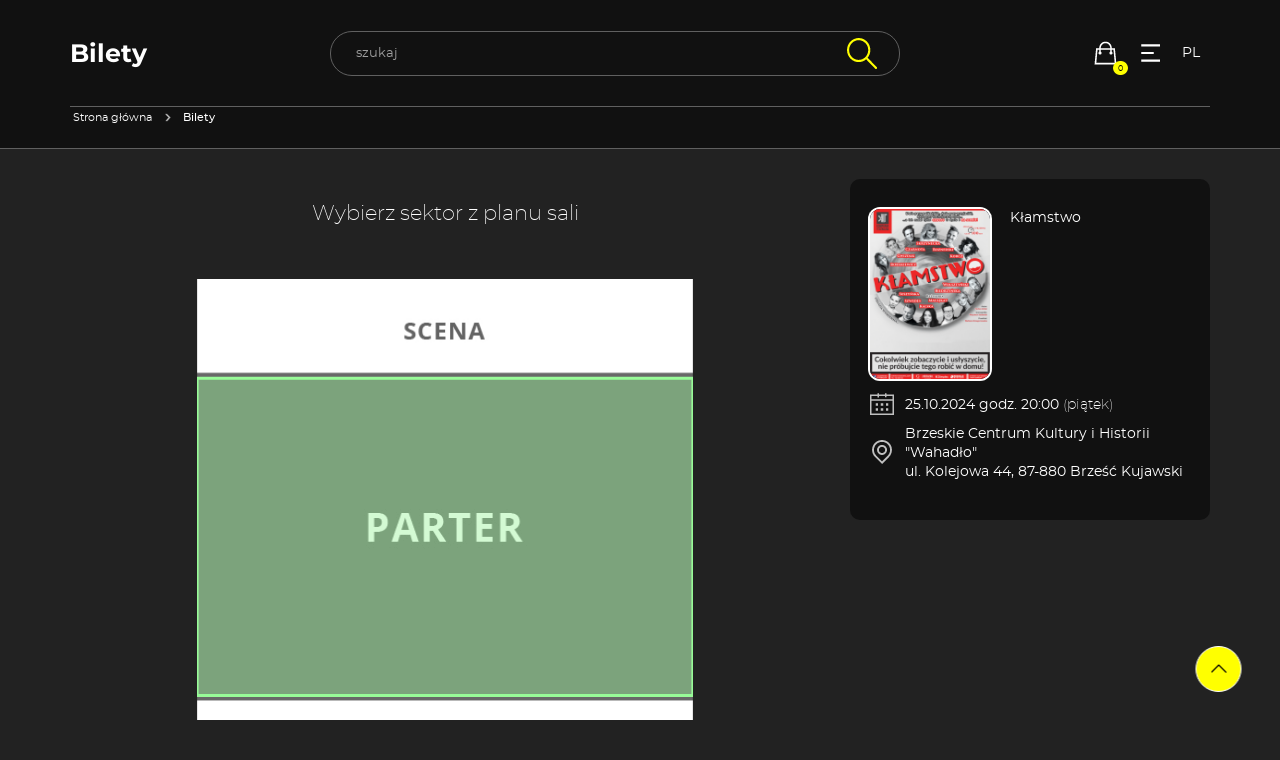

--- FILE ---
content_type: text/javascript
request_url: https://iframe377.biletyna.pl/dist/shared/js/7503-ee1ca535e167d6af8293.js
body_size: 3643
content:
(self.webpackChunkbiletyna_new=self.webpackChunkbiletyna_new||[]).push([[6716,7503],{6716:(e,t,r)=>{var i={"./pl":94418,"./pl.js":94418};function n(e){var t=s(e);return r(t)}function s(e){if(!r.o(i,e)){var t=new Error("Cannot find module '"+e+"'");throw t.code="MODULE_NOT_FOUND",t}return i[e]}n.keys=function(){return Object.keys(i)},n.resolve=s,e.exports=n,n.id=6716},51202:(e,t,r)=>{"use strict";r.r(t),r.d(t,{default:()=>N});var i=r(31635),n=r(4462),s=r(20399),o=r(18657),a=r(64973),c=r(43256),p=r(90580),l=r(85932),u=function(e){function t(){return null!==e&&e.apply(this,arguments)||this}return(0,i.C6)(t,e),(0,i.Cg)([l.x.number(),(0,i.Sn)("design:type",Number)],t.prototype,"sector_id",void 0),(0,i.Cg)([l.x.string(),(0,i.Sn)("design:type",String)],t.prototype,"sector_name",void 0),(0,i.Cg)([l.x.string(),(0,i.Sn)("design:type",String)],t.prototype,"scene_label",void 0),(0,i.Cg)([l.x.number(),(0,i.Sn)("design:type",Number)],t.prototype,"places",void 0),(0,i.Cg)([l.x.number(),(0,i.Sn)("design:type",Number)],t.prototype,"max_quantity",void 0),(0,i.Cg)([l.x.number(),(0,i.Sn)("design:type",Number)],t.prototype,"min_quantity",void 0),(0,i.Cg)([l.x.number(),(0,i.Sn)("design:type",Number)],t.prototype,"regular_final_price",void 0),(0,i.Cg)([l.x.number(),(0,i.Sn)("design:type",Number)],t.prototype,"price_category_id",void 0),t}(a.l),d=function(e){function t(){return null!==e&&e.apply(this,arguments)||this}return(0,i.C6)(t,e),(0,i.Cg)([l.x.boolean(),(0,i.Sn)("design:type",Boolean)],t.prototype,"extended",void 0),(0,i.Cg)([l.x.boolean(),(0,i.Sn)("design:type",Boolean)],t.prototype,"clear_cart_on_submit",void 0),t}(a.l),_=function(e){function t(){var t=e.call(this)||this;return t._priceCategories=new c.e,t}return(0,i.C6)(t,e),Object.defineProperty(t.prototype,"priceCategories",{get:function(){return this._priceCategories},set:function(e){this._priceCategories=e},enumerable:!1,configurable:!0}),t.prototype.setPriceCategoriesFromApi=function(e){var t=this;return this.priceCategories=new c.e,e.forEach((function(e){var r,i=(new p.W).setOptions(e);i.item_id=e.price_category_item_id,i.fee_value=t.fee_value,i.vip_discounts=null!==(r=e.vip_discounts)&&void 0!==r?r:null,t._priceCategories.addCategory(i)})),this},(0,i.Cg)([l.x.number(),(0,i.Sn)("design:type",Number)],t.prototype,"event_id",void 0),(0,i.Cg)([l.x.number(),(0,i.Sn)("design:type",Number)],t.prototype,"fee_value",void 0),(0,i.Cg)([l.x.string(),(0,i.Sn)("design:type",String)],t.prototype,"form_url",void 0),(0,i.Cg)([l.x.number(),(0,i.Sn)("design:type",Number)],t.prototype,"show_free_places",void 0),(0,i.Cg)([l.x.number(),(0,i.Sn)("design:type",Number)],t.prototype,"default_ticket_quantity",void 0),(0,i.Cg)([l.x.class(d),(0,i.Sn)("design:type",d)],t.prototype,"options",void 0),(0,i.Cg)([l.x.class(u),(0,i.Sn)("design:type",u)],t.prototype,"sector",void 0),t}(a.l),y=r(53920),v=function(e){function t(t,r,i){void 0===i&&(i=0);var n=e.call(this)||this;return n.sector_id=t,n.priceCategory=r,n.quantity=i,n}return(0,i.C6)(t,e),t}(r(72773).G),g=(r(1986),r(63723),r(19625)),m=r(24031),f=r(79191),C=r(92661),h=r(31203),b=r(72991),S=r(39297),x=r(73255),P=r(75830),w=r(86462),I=r(76544),k=r(94594),q=r(82726),j=function(e){function t(){return null!==e&&e.apply(this,arguments)||this}return(0,i.C6)(t,e),t.prototype.translate=function(e){return this.translateService.translate(e)},Object.defineProperty(t.prototype,"feeValueText",{get:function(){return this.fee_value?" + ".concat(m.i.format(this.fee_value)," ").concat(this.translate("opłata serwisowa")):""},enumerable:!1,configurable:!0}),(0,i.Cg)([(0,o.kv)(),(0,i.Sn)("design:type",v)],t.prototype,"place",void 0),(0,i.Cg)([(0,o.kv)(),(0,i.Sn)("design:type",Number)],t.prototype,"fee_value",void 0),(0,i.Cg)([(0,o.y_)(),(0,i.Sn)("design:type",h.c)],t.prototype,"translateService",void 0),t=(0,i.Cg)([(0,s.Ay)({template:'\n    <div>\n      <div v-if="place.priceCategory.isPromoActive">\n        <span class="sector-ticket-price hidden-xs">\n          <span class="price-old">{{translate(\'Cena regularna\')}}: {{ place.priceCategory.price | currency }}</span><br>\n          <strong class="price-promo">{{translate(\'Cena promocyjna\')}}: {{ place.priceCategory.promo_price | currency }}{{ feeValueText }}</strong>\n        </span>\n        <span class="sector-ticket-price visible-xs-inline-block">\n          <strong class="price-promo">{{ place.priceCategory.promo_price | currency }}{{ feeValueText }}</strong>\n          <span class="price-old">{{ place.priceCategory.price | currency }}</span>\n        </span>\n        <span class="B-font-size--small">\n          <template v-if="place.priceCategory.min_price_30_day_w_service_fee">\n            <br>{{translate(\'Najniższa cena z 30 dni przed obniżką: \')}} {{ place.priceCategory.min_price_30_day_w_service_fee | currency }}\n          </template>\n          <br>{{translate(\'Promocja trwa do\')}} {{ place.priceCategory.promo_end | date }}\n        </span>\n      </div>\n      <div v-else>\n        {{ place.priceCategory.finalPrice | currency }}{{ feeValueText }}\n      </div>\n      <div class="sector-category-description" v-if="place.priceCategory.item_description">\n        {{ place.priceCategory.item_description }}\n      </div>\n    </div>\n  '})],t)}(n.default);const z=function(e){function t(){var t=null!==e&&e.apply(this,arguments)||this;return t.sectorInfo=new _,t.stopSelectedPlacesValidate=!1,t.selectedPlaces=new y.r,t}return(0,i.C6)(t,e),t.prototype.translate=function(e){return this.translateService.translate(e)},t.prototype.created=function(){var e=this;this.submitLoader=new x.m,this.sectorInfo.setOptions(this.sectorOptions).setPriceCategoriesFromApi(this.sectorOptions.price_category_abstracts),this.selectCartPlaces(),this.selectService.setDefaultQuantity(this.sectorInfo.default_ticket_quantity),k.Ay.pricecategoryMinimalprices(this.sectorInfo.event_id).then((function(t){e.sectorInfo.priceCategories.setMinPrice30Day(t),e.setSelectedPlaces()})).catch((function(t){e.setSelectedPlaces()}))},t.prototype.mounted=function(){I.sr.initTooltip("*",I.yD.INVERSE)},t.prototype.resetSelectedPlaces=function(){this.selectService.resetSectorPlaces(this.sectorInfo.sector.sector_id),this.stopSelectedPlacesValidate=!0},t.prototype.setSelectedPlaces=function(){var e=this;this.sectorInfo.priceCategories.categories[this.sectorInfo.sector.price_category_id].forEach((function(t){var r=new v(e.sectorInfo.sector.sector_id,t);e.selectService.addPlace(r)})),this.selectedPlaces=this.selectService.getSectorPlaces(this.sectorInfo.sector.sector_id)},t.prototype.getCategoryInputName=function(e,t){return"cart_item["+t+"][quantity]"},t.prototype.getStartValue=function(e){return e.price_type===p.K.REGULAR?2:0},t.prototype.goBack=function(){window.history.back()},t.prototype.submit=function(e){return(0,i.sH)(this,void 0,void 0,(function(){var t,r,n;return(0,i.YH)(this,(function(i){switch(i.label){case 0:return this.validForm()?(this.selectService.submitSector(this.sectorInfo.sector),this.sectorInfo.options.clear_cart_on_submit?[3,6]:(e.preventDefault(),t=this.selectedPlaces.places.map((function(e){return b.m.createTicketNotnumbered(e)})),[4,this.submitLoader.setButton(q(e.target))])):(e.preventDefault(),[2]);case 1:i.sent(),this.submitLoader.initLoader(),i.label=2;case 2:return i.trys.push([2,4,,5]),[4,this.cartService.addToCart(t)];case 3:return(r=i.sent()).errors.items.length?this.dialogService.showErrorDialog(r.errors.items[0].message):S.M.open(),[3,5];case 4:return n=i.sent(),this.dialogService.showErrorDialog(n),[3,5];case 5:this.submitLoader.handleError(),this.resetSelectedPlaces(),i.label=6;case 6:return[2]}}))}))},t.prototype.validForm=function(){return 0===this.selectedPlaces.totalCount?(this.dialogService.showInfoDialog(this.translate('Nie wybrano miejsc w tym sektorze. Wpisz liczbę lub dodaj miejsce przyciskiem "+"')),!1):!!this.selectedPlaces.isValidPriceCategories||(this.dialogService.showInfoDialog("\n          ".concat(this.translate("Wybrane kategorie nie spełniają warunków promocji. Musisz\n          wybrać co najmniej")," <b>").concat(this.selectedPlaces.totalMinRegularQuantity,"</b> ").concat(this.translate("bilety normalne aby\n          móc skorzystać z promocji."),"\n      ")),!1)},t.prototype.selectCartPlaces=function(){var e=this;this.cartService.__getCart().subscribe((function(t){t.items.items.filter((function(t){return t.sector_id===e.sectorInfo.sector.sector_id})).forEach((function(t){var r=e.selectedPlaces.getPlace(t.price_category_id,t.price_type,t.price_category_item_id);r&&(r.quantity=t.quantity)}))}))},t.prototype.onQuantityChagne=function(e,t){this.selectService.updateQuantity(e,t)},(0,i.Cg)([(0,o.kv)(),(0,i.Sn)("design:type",Object)],t.prototype,"sectorOptions",void 0),(0,i.Cg)([(0,o.y_)(),(0,i.Sn)("design:type",g.m)],t.prototype,"cartService",void 0),(0,i.Cg)([(0,o.y_)(),(0,i.Sn)("design:type",C.o)],t.prototype,"dialogService",void 0),(0,i.Cg)([(0,o.y_)(),(0,i.Sn)("design:type",f.g)],t.prototype,"selectService",void 0),(0,i.Cg)([(0,o.y_)(),(0,i.Sn)("design:type",P.T)],t.prototype,"pluginOptions",void 0),(0,i.Cg)([(0,o.y_)(),(0,i.Sn)("design:type",h.c)],t.prototype,"translateService",void 0),t=(0,i.Cg)([(0,s.Ay)({methods:{omnibusPriceInfo:w.B},components:{PlaceSelectNotnumberedPriceComponent:j,"quantity-select":function(){return r.e(1958).then(r.bind(r,81958))}}})],t)}(n.default);const N=(0,r(14486).A)(z,(function(){var e,t=this,r=t._self._c;t._self._setupProxy;return r("div",{staticClass:"notnumbered-tickets override"},[r("h3",{staticClass:"sector-title B-border-radius--standard"},[r("div",[t._v(t._s(t.translate(t.sectorInfo.sector.sector_name.toLowerCase().trim())))]),t._v(" "),r("div",[t.sectorInfo.show_free_places?r("span",[t._v(t._s(t.sectorInfo.sector.places)+" "+t._s(t.translate("wolnych miejsc")))]):t._e()])]),t._v(" "),t.sectorInfo.sector.places?r("div",{staticClass:"sector-content"},[t.sectorInfo.sector.min_quantity||t.sectorInfo.sector.max_quantity?r("div",{staticClass:"B-invoice-info"},[r("div",{staticClass:"text-panel text-panel--info B-mb-5"},[r("i",{staticClass:"text-panel__icon icon-svg"},[r("svg",{staticClass:"svg-icon"},[r("use",{attrs:{href:"/gfx/bnk-icons.svg#icon-info-circle"}})])]),t._v(" "),r("p",{staticClass:"text-panel__content"},[t.sectorInfo.sector.min_quantity?r("span",[t._v(t._s(t.translate("Minimalna liczba biletów w rezerwacji"))+": "+t._s(t.sectorInfo.sector.min_quantity))]):t._e(),t._v(" "),t.sectorInfo.sector.min_quantity&&t.sectorInfo.sector.max_quantity?r("br"):t._e(),t._v(" "),t.sectorInfo.sector.max_quantity?r("span",[t._v(t._s(t.translate("Maksymalna liczba biletów w rezerwacji"))+": "+t._s(t.sectorInfo.sector.max_quantity))]):t._e()])])]):t._e(),t._v(" "),r("form",{attrs:{method:"post",action:t.sectorInfo.form_url}},[t.sectorInfo.options.clear_cart_on_submit?r("input",{attrs:{type:"hidden",name:"clear",value:"1"}}):t._e(),t._v(" "),r("table",[r("tbody",[t._l(t.selectedPlaces.places,(function(e,i){return[r("tr",[r("td",{staticClass:"sector-category-name"},[r("span",[t._v(t._s(t.translate(e.priceCategory.name)))]),t._v(" "),r("div",{staticClass:"sector-category visible-xs"},[e.priceCategory.vip_discounts?t._e():r("place-select-notnumbered-price-component",{attrs:{place:e,fee_value:t.sectorInfo.fee_value}}),t._v(" "),e.priceCategory.vip_discounts?r("div",{domProps:{innerHTML:t._s(e.priceCategory.vip_discounts)}}):t._e()],1)]),t._v(" "),r("td",{staticClass:"sector-category hidden-xs"},[e.priceCategory.vip_discounts?t._e():r("place-select-notnumbered-price-component",{attrs:{place:e,fee_value:t.sectorInfo.fee_value}}),t._v(" "),e.priceCategory.vip_discounts?r("div",{domProps:{innerHTML:t._s(e.priceCategory.vip_discounts)}}):t._e()],1),t._v(" "),r("td",{staticClass:"quantity-column"},[r("input",{attrs:{type:"hidden",name:"cart_item["+i+"][object_id]"},domProps:{value:t.sectorInfo.sector.sector_id}}),t._v(" "),r("input",{attrs:{type:"hidden",name:"cart_item["+i+"][object]",value:"Default_Model_Sector"}}),t._v(" "),r("input",{attrs:{type:"hidden",name:"cart_item["+i+"][price_type]"},domProps:{value:e.priceCategory.price_type}}),t._v(" "),r("input",{attrs:{type:"hidden",name:"cart_item["+i+"][price_category_id]"},domProps:{value:e.priceCategory.id}}),t._v(" "),r("input",{attrs:{type:"hidden",name:"cart_item["+i+"][price_category_item_id]"},domProps:{value:e.priceCategory.item_id}}),t._v(" "),r("quantity-select",{attrs:{inputName:t.getCategoryInputName(e.priceCategory,i),quantity:e.quantity,min:t.sectorInfo.sector.min_quantity,max:t.sectorInfo.sector.max_quantity,maxCount:t.sectorInfo.sector.places,totalCount:t.selectedPlaces.totalCount},on:{quantityChange:function(r){return t.onQuantityChagne(e,r)}}})],1),t._v(" "),r("td",{staticClass:"row-price-summary hidden-xxs"},[t._v("\n                "+t._s(t._f("currency")(e.totalPrice))+"\n              ")])])]}))],2),t._v(" "),r("tfoot",[r("tr",[r("td",{staticClass:"sector-summary",attrs:{colspan:"4"}},[t._v("\n              "+t._s(t.translate("Razem"))+" "),r("span",[t._v(t._s(t._f("currency")(t.selectedPlaces.totalPrice)))]),t._v(" "),t.omnibusPriceInfo()?r("span",{staticClass:"B-d--inline-block B-font-size--small"},[r("span",{staticClass:"B-icon B-icon--small-x2 B-icon--outline-blue B-tooltip--outline-white",attrs:{"data-toggle":"tooltip","data-placement":"left",title:t.omnibusPriceInfo()}},[r("svg",{staticClass:"icon-svg"},[r("use",{attrs:{href:"/gfx/bnk-icons.svg#icon-info"}})])])]):t._e(),t._v(" "),null!==(e=t.selectedPlaces.places[0])&&void 0!==e&&e.priceCategory.vip_discounts?r("p",{staticStyle:{"font-size":"12px",margin:"0"}},[t._v('Ceny VIP przeliczą się po kliknięciu "DALEJ"')]):t._e()])])])]),t._v(" "),r("div",{staticClass:"sector-btns"},[r("button",{staticClass:"sector-back-btn B-text-transform--uppercase",on:{click:function(e){return t.goBack()}}},[t._v(t._s(t.translate("wstecz")))]),t._v(" "),r("button",{class:["B-text-transform--uppercase",{disabled:0===t.selectedPlaces.totalCount}],attrs:{type:"submit"},on:{click:function(e){return t.submit(e)}}},[t._v(t._s(t.translate("dalej")))])])])]):r("h4",{staticClass:"sector-no-tickets"},[t._v(t._s(t.translate("Brak biletów w tym sektorze")))])])}),[],!1,null,null,null).exports}}]);

--- FILE ---
content_type: text/javascript
request_url: https://iframe377.biletyna.pl/dist/shared/js/2337-faf4ce41b7eb9a45cb0f.js
body_size: 329
content:
"use strict";(self.webpackChunkbiletyna_new=self.webpackChunkbiletyna_new||[]).push([[2337],{22337:(e,t,n)=>{n.r(t),n.d(t,{PlaceSelectNotnumberedPlugin:()=>a});var i=n(31635),r=n(49182),c=n(75830),s=n(99939),o=n(82726),a=function(e){function t(t,n,i,r,s){var o=e.call(this,"body")||this;return o.cartService=n,o.dialogService=i,o.selectService=r,o.translateService=s,o.setOptions(new c.T,t),o}return(0,i.C6)(t,e),t.prototype._onInit=function(){var e=this;this.translateService.translationFetching.then((function(){e.initComponents()}))},t.prototype.initComponents=function(){return(0,i.sH)(this,void 0,void 0,(function(){var e,t,r;return(0,i.YH)(this,(function(i){switch(i.label){case 0:return e=this,[4,(0,s.r)()];case 1:return t=i.sent(),[4,Promise.all([n.e(29),n.e(1590),n.e(295),n.e(5273),n.e(3125),n.e(6558),n.e(9142),n.e(4713),n.e(8481),n.e(4099),n.e(8749),n.e(6234),n.e(9037),n.e(2205),n.e(2360),n.e(2529),n.e(4361),n.e(9557),n.e(5407),n.e(3216),n.e(6220),n.e(4895),n.e(8167),n.e(2914),n.e(4563),n.e(2156),n.e(4155),n.e(395),n.e(7124),n.e(3668),n.e(1433),n.e(7242),n.e(4977),n.e(8089),n.e(7503)]).then(n.bind(n,51202))];case 2:return r=i.sent().default,o(".notnumbered-sector").each((function(){new t({el:this,components:{NotnumberedTickets:r},provide:{cartService:e.cartService,selectService:e.selectService,dialogService:e.dialogService,pluginOptions:e.options,translateService:e.translateService}})})),this.selectService.__onNotnumberedReady.next(),[2]}}))}))},t}(r.E)}}]);

--- FILE ---
content_type: image/svg+xml
request_url: https://iframe377.biletyna.pl/hallplan/get?id=282413&sector_id=0&edit=0&extended=0&show_fee=0&show_prices=0&BNK=a7lja9f7o8n46vdjvqbacrtpso
body_size: 612
content:
<svg
     version="1.1"
     baseProfile="full"
     viewBox="0 0 500 588"
     xmlns="http://www.w3.org/2000/svg"
     xmlns:xlink="http://www.w3.org/1999/xlink"
     id="SVGDocumentRoot"
>
    <defs>
        <style type="text/css"><![CDATA[
            circle.corner {
                cursor: move;
            }
            polygon.sector {
                stroke-width: 3;
                fill-opacity: 0.4;
            }
            polygon.sector.onsale {
                stroke: #98FB98;
                fill: #98FB98;
                            }
            polygon.sector.disabled {
                stroke: #FF0000;
                fill: #FF0000;
            }
            polygon.sector.selected {
                stroke: yellow;
                fill: yellow;
            }
            polygon.sector:hover {
                fill-opacity: 0.8;
                            }
            circle.corner {
                radius: 2px;
                fill: #777;
                stroke: #111;
                fill-opacity: 0.4;
            }
            .invisible {
                visibility: hidden;
            }
            polygon.sector.copied {
                stroke: #3030d0;
                fill: #3030d0;
            }
        ]]></style>
    </defs>

    <filter id="grayscale">
        <feColorMatrix type="matrix" values="0.3333 0.3333 0.3333 0 0 0.3333 0.3333 0.3333 0 0 0.3333 0.3333 0.3333 0 0 0 0 0 1 0"/>
    </filter>

    <image width="100%" height="100%" filter="url(#grayscale)" xlink:href="//iframe377.biletyna.pl/file/get/id/28041" />

                  <a xlink:href="/event/sector/id/1075220?BNK=a7lja9f7o8n46vdjvqbacrtpso" target="_parent">
            <polygon
                    id="polygon-shape-758394"
                    class="draggable sector onsale"
                    points="500 100 500 420 0 420 0 100"
                    data-shape_id="758394"
                    data-sector_id="1075220"
                    data-sector_name="parter"
                    data-sector_places="2"
                                                            data-min_quantity="0"
                    data-max_quantity="0"
                    data-sector_numbered_places="1"
                    data-show_free_places="1"
                                                    />
        </a>
    
</svg>


--- FILE ---
content_type: text/javascript
request_url: https://iframe377.biletyna.pl/dist/shared/js/4619-8f864c715294d00a9f9b.js
body_size: 6914
content:
"use strict";(self.webpackChunkbiletyna_new=self.webpackChunkbiletyna_new||[]).push([[4619],{4619:(e,t,i)=>{i.r(t),i.d(t,{PlaceSelectNumberedPlugin:()=>E});var n=i(31635),a=i(572),s=i(90580),o=i(12462),c=i(49182),l=i(99285),r=i(39297),p=i(73255),h=i(49014),u=i(11916),d=i(99939),g=i(12883),v=(i(33787),i(21049),i(82726));v(document).ready((function(){v('[data-toggle="popover"]').popover()}));var f,_=i(82726),b=function(){function e(){}return e.show=function(e,t){_(".popover").remove(),e.attr("tabindex",0),e.popover((0,n.Cl)({placement:"top",trigger:"focus",container:"body"},t)).popover("show"),e.one("hidden.bs.popover",(function(){_(this).find(".popover").remove(),_(this).removeAttr("tabindex")}))},e}(),S=i(57702),m=(i(37461),i(40036)),y=i(69738),P=i(20888),w=i(21546),z=i(82726),C=function(e){function t(t){var i=e.call(this,"body")||this;return i.options=t,i.defaultScale=1,i.fitToScreenScale=i.defaultScale,i.scale=i.defaultScale,i.maxScale=2,i.minScale=.1,i.t=window.Registry.getModule(w.h).service,i.isScaleChanged=!1,i}return(0,n.C6)(t,e),Object.defineProperty(t.prototype,"sectorName",{get:function(){return P.h.get().page_metadata.events.getSectorName()},enumerable:!1,configurable:!0}),Object.defineProperty(t.prototype,"resizeScale",{get:function(){return.15},enumerable:!1,configurable:!0}),Object.defineProperty(t.prototype,"sectorRotateAngle",{get:function(){var e;return Number(null!==(e=z(".gnp_sector").data("sector_rotate_angle"))&&void 0!==e?e:0)},enumerable:!1,configurable:!0}),t.prototype.updateSectorMarginForRotateAngle=function(e){var t=z(".gnp_sector_plan_wrapper .rows"),i=z(".gnp_sector_plan_wrapper"),n=i.get(0).getBoundingClientRect(),a=t.get(0).getBoundingClientRect(),s=(a.bottom,n.bottom,n.top-a.top),o=(a.right,n.right,n.left-a.left),c=(parseFloat(i.css("padding-top")),parseFloat(t.css("top")));c=isNaN(c)?0:c;parseFloat(i.css("padding-bottom")),parseFloat(i.css("padding-left"));var l=parseFloat(t.css("left"));l=isNaN(l)?0:l;i.css({width:a.width+"px",height:a.height+"px"}),t.css({top:s+c+"px",left:o+l+"px"})},t.prototype._onInit=function(){var e=this,t=z(".gnp_sector_plan").get(0).getBoundingClientRect(),i=z(".gnp_sector_plan .rows").get(0).getBoundingClientRect();this.originalWrapperWidth=t.width,this.originalSectorWidth=i.width,z("div.gnp_sector_plan div.gnp_sector_plan_wrapper").css("overflow","unset"),z("div.gnp_sector_plan").css("overflow","auto"),z(".gnp_sector_plan").wrap('<div class="gnp_hall_plan"></div>'),this.options.toolbox&&this.insertToolbox(),this.fitToScreen(),this.helper.windowSubscriber.__onResize.pipe((0,m.distinctUntilChanged)(),(0,y.debounceTime)(100)).subscribe((function(){e.fitToScreen()})),z(".B-hall-plan__full-size").click((function(){e.fitToScreen()})),z(".B-hall-plan__size-plus").click((function(){e.scale<e.maxScale&&e.updatePlaceSize(e.scale+e.resizeScale)})),z(".B-hall-plan__size-minus").click((function(){e.scale>e.minScale&&e.updatePlaceSize(e.scale-e.resizeScale)}))},t.prototype.fitToScreen=function(){var e=z(".gnp_sector_plan").get(0).getBoundingClientRect();this.originalSectorWidth>e.width?this.fitToScreenScale=e.width/this.originalSectorWidth-.03:this.fitToScreenScale=1,this.updatePlaceSize(this.fitToScreenScale)},t.prototype.updatePlaceSize=function(e,t,i){void 0===t&&(t=this.maxScale),void 0===i&&(i=this.minScale),e>=t?e=t:e<=i&&(e=i),this.updateSectorTransform(e),this.updateSectorMarginForRotateAngle(e),this.scale=e,this.scale===this.fitToScreenScale?this.$container.find(".B-hall-plan__full-size").fadeOut(150):this.$container.find(".B-hall-plan__full-size").fadeIn(150)},t.prototype.insertToolbox=function(){z(".gnp_hall_plan").prepend('<div class="hall-plan-toolbox">\n          <div class="hall-plan-toolbox__box">\n            <h3>'.concat(this.t.translate("Wybierz miejsca")," ").concat(this.sectorName?"- "+this.sectorName:"",'</h3>\n          </div>\n          <div class="hall-plan-toolbox__box">\n            <button class="B-hall-plan__full-size" aria-label="').concat(this.t.translate("Przywrócenie domyślnej wielkości planu sektora"),'">\n              <i class="icon-svg hall-plan-toolbox__icon" aria-hidden="true">\n                  <svg class="svg-icon hall-plan-toolbox__svg">\n                      <use href="/gfx/bnk-icons.svg#icon-four-arrow"></use>\n                  </svg>\n              </i>\n            </button>\n            <button class="B-hall-plan__size-minus" aria-label="').concat(this.t.translate("Pomniejszenie planu sektora"),'">\n              <i class="icon-svg hall-plan-toolbox__icon" aria-hidden="true">\n                  <svg class="svg-icon hall-plan-toolbox__svg">\n                      <use href="/gfx/bnk-icons.svg#icon-lupa-minus"></use>\n                  </svg>\n              </i>\n            </button>\n            <button class="B-hall-plan__size-plus" aria-label="').concat(this.t.translate("Powiększenie planu sektora"),'">\n              <i class="icon-svg hall-plan-toolbox__icon" aria-hidden="true">\n                  <svg class="svg-icon hall-plan-toolbox__svg">\n                      <use href="/gfx/bnk-icons.svg#icon-lupa-plus"></use>\n                  </svg>\n              </i>\n            </button>\n          </div>\n      </div> '))},t.prototype.autoResizePlaces=function(){var e=this;if(z(".gnp_sector_plan").length){var t=z(".gnp_sector_plan").find("table").outerWidth(),i=z(".gnp_sector_plan").outerHeight();this.resizeHallPlan(t,i),z(window).on("resize",(function(){e.resizeHallPlan(t,i)}))}},t.prototype.resizeHallPlan=function(e,t){var i=z(".gnp_sector_plan").outerWidth();z(".gnp_sector_plan").addClass("scalable");var n=Number((i/e).toFixed(1));n<=this.minScale&&(n=this.minScale-.07),this.updateSectorTransform(n)},t.prototype.updateSectorTransform=function(e){var t="scale(".concat(e,")");this.options.rotate&&(t+=" rotate(".concat(this.sectorRotateAngle,"deg)")),z(".gnp_sector_plan").find(".rows").css({transform:t,"-ms-transform":t,"-webkit-transform":t})},t}(S.W),k=i(24031),B=i(82726),x=function(){function e(){this.init()}return e.prototype.init=function(){return(0,n.sH)(this,void 0,void 0,(function(){return(0,n.YH)(this,(function(e){switch(e.label){case 0:return[4,(0,n.sH)(void 0,void 0,void 0,(function(){return(0,n.YH)(this,(function(e){switch(e.label){case 0:return[4,Promise.all([i.e(29),i.e(1590),i.e(295),i.e(5273),i.e(3125),i.e(6558),i.e(9142),i.e(4713),i.e(8481),i.e(4099),i.e(8749),i.e(6234),i.e(9037)]).then(i.bind(i,23210))];case 1:return[2,e.sent()]}}))}))];case 1:return e.sent(),B(".gnp_sector_plan .place.selectable-place").each((function(e,t){var i=B(t),n=a.K.getNumberedPlaceDivAttributes(i);i.tooltip({html:!0,container:"body",template:'\n          <div class="tooltip" role="tooltip">\n            <div class="tooltip-arrow"></div>\n            <div class="tooltip--hall-place tooltip-inner"></div>\n          </div>\n        ',title:"\n        <div>\n           <span>R: ".concat(n.row_number,"</span>\n           <span></span>\n           <span>M: ").concat(n.place_number,"</span>\n        </div>\n        <div>Cena: ").concat(k.i.format(n.place_price),"</div>\n      ")})})),[2]}}))}))},e}(),T=i(86462);!function(e){e[e.GNP=22]="GNP",e[e.STORM=1712]="STORM"}(f||(f={}));var R=i(82726),O=function(e){function t(){var t=e.call(this,"body")||this;return t.defaultFontSize=parseFloat(R(".place").css("fontSize")),t.fontSize=t.defaultFontSize,t.minFontSize=3,t.maxFontSize=20,t.isScaleChanged=!1,t}return(0,n.C6)(t,e),Object.defineProperty(t.prototype,"resizeScale",{get:function(){return this.fontSize<6?.5:1.5},enumerable:!1,configurable:!0}),t.updateSectorMarginForRotateAngle=function(){R(".gnp_sector_plan_wrapper").css("display","block");var e=R(".gnp_sector_plan_wrapper .rows"),t=R(".gnp_sector_plan_wrapper"),i=t.get(0).getBoundingClientRect(),n=e.get(0).getBoundingClientRect(),a=i.width,s=n.width,o=n.bottom-i.bottom,c=i.top-n.top,l=(n.right,i.right,i.left-n.left),r=(parseFloat(t.css("padding-top")),parseFloat(e.css("top")));r=isNaN(r)?0:r;var p=parseFloat(t.css("padding-bottom")),h=(parseFloat(t.css("padding-right")),parseFloat(t.css("padding-left")),parseFloat(e.css("left")));h=isNaN(h)?0:h;var u=c+o+p;t.css({"padding-bottom":u>0?Math.round(u+20)+"px":"20px"}),e.css({top:c+r>0?r+Math.round(c)+"px":"unset",left:l+h>0?h+Math.round(l+20)+"px":"unset"}),a-s>0&&R(".gnp_sector_plan_wrapper").css("display","flex")},t.prototype._onInit=function(){var e=this;R(".gnp_sector_plan").wrap('<div class="gnp_hall_plan"></div>'),this.fitToScreen(),this.helper.windowSubscriber.__onResize.pipe((0,m.distinctUntilChanged)(),(0,y.debounceTime)(100)).subscribe((function(){e.isScaleChanged||e.fitToScreen()})),R(".B-hall-plan__full-size").click((function(){e.fitToScreen()})),R(".B-hall-plan__size-plus").click((function(){e.updatePlaceSize(e.fontSize+e.resizeScale),e.isScaleChanged=!0})),R(".B-hall-plan__size-minus").click((function(){e.updatePlaceSize(e.fontSize-e.resizeScale),e.isScaleChanged=!0}))},t.prototype.fitToScreen=function(){var e=R(".gnp_sector_plan_wrapper").outerWidth(),t=R(".gnp_sector_plan table.rows").outerWidth(),i=0;R(".gnp_sector_plan table.rows .row > td:nth-child(2)").each((function(){var e=R(this).find(".place").length;i<e&&(i=e)}));var n=t/i,a=(e-40)*n/t*this.fontSize/n;Math.abs(this.fontSize-a)<.2||(this.updatePlaceSize(a,this.defaultFontSize),this.isScaleChanged=!1)},t.prototype.updatePlaceSize=function(e,i){void 0===i&&(i=this.maxFontSize),e>i?this.fontSize=i:e<this.minFontSize?this.fontSize=this.minFontSize:this.fontSize=e,R(".place").css("fontSize","".concat(this.fontSize,"px")),R(".rows .row").css("fontSize","".concat(this.fontSize,"px")),t.updateSectorMarginForRotateAngle()},t.prototype.insertToolbox=function(){R(".gnp_hall_plan").prepend('<div class="hall-plan-toolbox">\n          <div class="hall-plan-toolbox-nav__box">\n            <button class="B-hall-plan__full-size" aria-label="Przywrócenie domyślnej wielkości planu sektora">\n              <i class="icon-svg hall-plan-toolbox__icon" aria-hidden="true">\n                  <svg class="svg-icon hall-plan-toolbox__svg">\n                      <use href="/gfx/bnk-icons.svg#icon-lupa-plus"></use>\n                  </svg>\n              </i>\n            </button>\n            <button class="B-hall-plan__size-minus" aria-label="Pomniejszenie planu sektora">\n              <i class="icon-svg hall-plan-toolbox__icon" aria-hidden="true">\n                  <svg class="svg-icon hall-plan-toolbox__svg">\n                      <use href="/gfx/bnk-icons.svg#icon-lupa-minus"></use>\n                  </svg>\n              </i>\n            </button>\n          </div>\n            <button class="B-hall-plan__size-plus" aria-label="Powiększenie planu sektora">\n             <i class="icon-svg hall-plan-toolbox__icon" aria-hidden="true">\n                <svg class="svg-icon hall-plan-toolbox__svg">\n                    <use href="/gfx/bnk-icons.svg#icon-four-arrow"></use>\n                </svg>\n              </i>\n            </button>\n          </div>\n      </div> '),R(".gnp_sector_legend").prepend(' <div class="B-flex B-flex--align-items-center B-px-15 hidden-md hidden-lg">\n          <i class="icon-svg scale-info__icon B-font-size--big B-mr-15">\n            <svg class="svg-icon scale-info__svg">\n              <use href="/gfx/bnk-icons.svg#icon-two-arrow"></use>\n            </svg>\n          </i>\n          <p>Możesz dowolnie nawigować obiektem za pomocą dwóch palców na ekranie Twojego urządzenia: Przybliżać i oddalać obraz oraz wybierać miejsca.</p>\n        </div>')},t}(S.W),A=i(94594),L=i(43256),F=i(82726),j={SPACE:32,ENTER:13},E=function(e){function t(t,i,n,a,s,o){var c=e.call(this,".gnp_sector_plan")||this;return c.cartService=i,c.dialogService=n,c.selectService=a,c.sectorBundleService=s,c.translateService=o,c.mouseClicked=!1,c.canSelectEverywhereCompanyIds=[1054],c.priceCategories=[],c.desktopBtnLoader=new p.m,c.mobileBtnLoader=new p.m,c.currentTheme=P.h.get().theme_name,c.setOptions(new u.S,t),c}return(0,n.C6)(t,e),Object.defineProperty(t.prototype,"placePopouverPlacement",{get:function(){return this.options.showPlaceInfoTooltip?"bottom":"top"},enumerable:!1,configurable:!0}),Object.defineProperty(t.prototype,"selectableSeatsStrategy",{get:function(){return this.options.selectableSeatStrategy},enumerable:!1,configurable:!0}),t.prototype._onInit=function(){var e=this;this.selectableStatuses=selection_params.selectableStatuses,this.priceCategories=selection_params.priceCategories,this.checkPlaceAlign=selection_params.checkPlaceAlign,this.clearCartOnSubmit=selection_params.clear_cart_on_submit,this.sessionPlaces=selection_params.sessionPlaces,this.event_id=Number(selection_params.event_id),this.sector_id=Number(selection_params.sector_id),this.hall_plan_id=Number(selection_params.hall_plan_id),this.eventOrganizingCompanyId=Number(selection_params.event_organizing_company_id),this.selectService.placeViewVersion=this.options.placeViewVersion;var t=F(".selectable-place");t.attr("tabindex","0"),t.attr("aria-role","button"),this.moveHallStageToHallPlan(),this.initButtonLoaders(),this.selectService.__placeOnSelect.pipe((0,h.filter)((function(e){return null!==e}))).subscribe((function(e){e.$div.addClass("active").addClass("selected")})),this.selectService.__placeOnUnselect.pipe((0,h.filter)((function(e){return null!==e}))).subscribe((function(e){e.$div.removeClass("active").removeClass("selected")})),this.setPriceCategories(),this.selectCartPlaces(),this.setHallPlanCenter(),this.options.adjustableHallPlan.enabled&&new C(this.options.adjustableHallPlan),this.options.manualResizePlaces&&new O,this.translateService.translationFetching.then((function(){e.initComponents()})),this.options.showPlaceInfoTooltip&&new x,this.initOmnibusLegendInfo()},t.prototype.isActivationKey=function(e){return[j.SPACE,j.ENTER].includes(e.keyCode)},t.prototype._initListeners=function(e){var t=this;F('#submit_places input[type="submit"]').on("click",(function(e){t.selectService.submit()})),this.$container.find("input.row_select").click((function(){e.selectRow(F(this))})),this.$container.find("div.place").on({mousedown:function(){e.mouseClicked=!0;var t=(new a.K).convertDivToPlace(F(this));e.clickOnPlace(t)},mouseover:function(){if(e.mouseClicked){var t=(new a.K).convertDivToPlace(F(this));e.clickOnPlace(t)}}}),this.$container.find(".selectable-place").on("keyup",(function(t){if(e.isActivationKey(t)){var i=(new a.K).convertDivToPlace(F(this));e.clickOnPlace(i)}})),this.$container.find("input.row_select").on("keyup",(function(t){e.isActivationKey(t)&&(F(this).prop("checked",!F(this).prop("checked")),e.selectRow(F(this)))})),this.$container.find(".selectable-place").on("keydown",(function(t){e.isActivationKey(t)&&t.preventDefault()})),this.$container.find("input.row_select").on("keydown",(function(t){e.isActivationKey(t)&&t.preventDefault()})),F(document).on("mouseup",(function(){e.mouseClicked=!1}))},t.prototype._initSubscribers=function(){var e=this;return[this.selectService.__onSubmit.pipe((0,h.filter)((function(){return e.validForm()}))).subscribe((function(){return e.submitPlaces()}))]},t.prototype.selectCartPlaces=function(){var e=this;(0,o.z)(this.cartService.__getCart(),this.sectorBundleService.__bundles).subscribe((function(t){var i=t[0],n=t[1];i.items.items.filter((function(t){return t.sector_id===e.sector_id})).forEach((function(t){var i=e.$container.find("#"+t.object_id),o=(new a.K).convertDivToPlace(i);t.price_category_bundle_id&&n.getItem(t.price_category_bundle_id)?o.priceCategory=s.W.createBundleCategory(n.getItem(t.price_category_bundle_id),t.unit_price):o.priceCategory=e.selectService.priceCategories.getCategory(t.price_category_id,t.price_type,t.price_category_item_id),e.selectPlace(o)}))}))},t.prototype.setPriceCategories=function(){var e=this,t=new L.e;t.setFromApiResult(this.priceCategories);var i=t.toArray().filter((function(e){return e.isPromoActive})).length>0;this.selectService.priceCategories.setFromApiResult(this.priceCategories),i&&A.Ay.pricecategoryMinimalprices(this.event_id).then((function(t){e.selectService.priceCategories.setMinPrice30Day(t),e.updateLegendPricePromo()}))},t.prototype.selectRow=function(e){var t=e.parent().parent(),i=this,n=e.prop("checked"),s=t.find("div.place:not([data-order_id])");this.selectBothRowCheckbox(t,n),s.each((function(){var e=(new a.K).convertDivToPlace(F(this));if(i.isPlaceSelectable(e)&&(!n||!i.isPlaceSelected(e)))if(n){if(i.isPlaceSelected(e))return;i.selectPlace(e)}else i.unselectPlace(e)}))},t.prototype.selectBothRowCheckbox=function(e,t){e.find(".row_select").prop("checked",t)},t.prototype.clickOnPlace=function(e){if(e.place_status!==a.q.BLANK)if(this.isPlaceSelected(e))this.unselectPlace(e);else{if(!this.isPlaceSelectable(e))return void b.show(e.$div,{content:this.translateService.translate("Wybrane miejsce nie jest dostępne"),placement:this.placePopouverPlacement});if(this.checkPlaceAlign&&!this.isPlaceCorrectlyAligned(e))return this.mouseClicked=!1,this.handlePlacesAnimation(e),void this.handleClickedPlacePopouver(e);this.selectPlace(e)}},t.prototype.handlePlacesAnimation=function(e){if(this.options.highlightSeatStrategy===l.oy.HIGHTLIGHT_NEXT_SELECTABLE){var t=this.getFirstPlaceAvailableToClick(e,"right"),i=this.getFirstPlaceAvailableToClick(e,"left");t&&this.highlightPlace(t),i&&this.highlightPlace(i),this.highlightPlace(e,!0)}},t.prototype.handleClickedPlacePopouver=function(e){this.options.organizingCompanyId===f.STORM||this.selectableSeatsStrategy===l.I5.DOUBLE_SEAT_LEFT?this.isRowAlreadyReserved(e,!0)?this.placePopover(e,"Prosimy wybrać miejsce przylegające do wcześniej zaznaczonego."):this.placePopover(e,"Zaznacz miejsce przy krawędzi lub zajętym miejscu - nie zostawiaj przerw."):this.options.selectableSeatStrategy===l.I5.NO_SEAT_LEFT&&this.placePopover(e,"Prosimy wybrać miejsca przylegające do miejsc oznaczonych na szaro lub przy krawędzi rzędu")},t.prototype.placePopover=function(e,t){b.show(e.$div,{content:this.translateService.translate(t),placement:this.placePopouverPlacement})},t.prototype.isPlaceSelected=function(e){return!!this.selectService.selectedPlaces.getPlaceById(e.id)},t.prototype.selectPlace=function(e){this.sectorBundleService.isCurrentBundleAbleToSelect()&&this.sectorBundleService.setBundleCategoryToPlace(e),this.selectService.priceCategories.categories[e.price_category_id]||this.selectService.priceCategories.addPriceCategoriesFromPlace(e),e.priceCategory||(e.priceCategory=this.selectService.priceCategories.getFirstPriceCategory(e.price_category_id)),this.selectService.selectPlace(e),e.hasBundle()&&this.sectorBundleService.increaseBundleUse()},t.prototype.isPlaceSelectable=function(e){return!(F.inArray(e.place_status,this.selectableStatuses)<0)&&!e.$div.hasClass("notselectable-place")},t.prototype.highlightPlace=function(e,t){void 0===t&&(t=!1),t&&g.B.animateClass(e.$div,"error"),g.B.animateClass(e.$div,"highlight")},t.prototype.isPlaceCorrectlyAligned=function(e){return!!this.isPlaceFree(e)&&(this.canSelectEverywhereCompanyIds.indexOf(this.eventOrganizingCompanyId)>=0||(this.options.organizingCompanyId===f.STORM||this.selectableSeatsStrategy===l.I5.DOUBLE_SEAT_LEFT?this.doubleSeatsLeftStrategy(e):this.selectableSeatsStrategy!==l.I5.NO_SEAT_LEFT||this.noSeatsLeftStrategy(e)))},t.prototype.isPlaceFree=function(e){return this.isPlaceSelectable(e)&&!this.isPlaceSelected(e)},t.prototype.getAdjacentPlaces=function(e){var t=e.getPrevPlace(),i=e.getNextPlace(),n=t.getPrevPlace(),a=i.getNextPlace();return{seatOnLeft:t,secondSeatOnLeft:n,seatOnRight:i,secondSeatOnRight:a}},t.prototype.doubleSeatsLeftStrategy=function(e){var t=this.getAdjacentPlaces(e);if(this.isPlaceSelectable(t.seatOnLeft)&&!this.isPlaceSelected(t.seatOnLeft)&&this.isPlaceSelectable(t.seatOnRight)&&!this.isPlaceSelected(t.seatOnRight))if(this.isRowAlreadyReserved(e)){if(!this.isPlaceSelectable(t.secondSeatOnRight)||!this.isPlaceSelectable(t.secondSeatOnLeft))return!1}else if(this.isPlaceOnSide(t.seatOnLeft)||this.isPlaceOnSide(t.seatOnRight))return!1;if(this.isPlaceSelected(t.secondSeatOnRight))if(this.isPlaceSelected(t.seatOnRight));else if(this.isPlaceSelectable(t.seatOnRight))return!1;if(this.isPlaceSelected(t.secondSeatOnLeft))if(this.isPlaceSelected(t.seatOnLeft));else if(this.isPlaceSelectable(t.seatOnLeft))return!1;return!0},t.prototype.noSeatsLeftStrategy=function(e){var t=this.getAdjacentPlaces(e);return!(this.isRowAlreadyReserved(e)&&this.isPlaceFree(t.seatOnLeft)&&this.isPlaceFree(t.seatOnRight))},t.prototype.isPlacesRowReserved=function(e,t){var i=e.place_status===a.q.RESERVED||this.isPlaceSelected(e)||e.place_status===a.q.NOTABAIABLE;return t&&(i=this.isPlaceSelected(e)),i},t.prototype.isRowAlreadyReserved=function(e,t){void 0===t&&(t=!1);var i=this,n=!1;return F(e.$div).prevUntil(".blank").each((function(){var e=(new a.K).convertDivToPlace(F(this));i.isPlacesRowReserved(e,t)&&(n=!0)})),n||F(e.$div).nextUntil(".blank").each((function(){var e=(new a.K).convertDivToPlace(F(this));i.isPlacesRowReserved(e,t)&&(n=!0)})),n},t.prototype.isPlaceOnSide=function(e){var t=F(e.$div).prevUntil(".blank").length;return!(F(e.$div).nextUntil(".blank").length>0&&t>0)},t.prototype.unselectPlace=function(e){return!!this.selectService.selectedPlaces.getPlaceById(e.id)&&(this.selectService.unselectPlace(e.id),!0)},t.prototype.validForm=function(){return 0===this.selectService.selectedPlaces.totalCount?(this.dialogService.showInfoDialog(this.translateService.translate("Nie wybrano miejsc. Musisz zaznaczyć miejsca na planie sali.")),!1):!!this.selectService.selectedPlaces.isValidPriceCategories||(this.dialogService.showInfoDialog("\n        ".concat(this.translateService.translate("Wybrane kategorie nie spełniają warunków promocji. Musisz\n        wybrać co najmniej")," <b>").concat(this.selectService.selectedPlaces.totalMinRegularQuantity,"</b>\n        ").concat(this.translateService.translate("bilety normalne aby móc skorzystać z promocji."),"\n      ")),!1)},t.prototype.setHallPlanCenter=function(){this.$container.scrollLeft(1e6);var e=this.$container.prop("scrollWidth"),t=e/2-(e-this.$container.scrollLeft())/2;this.$container.scrollLeft(t)},t.prototype.initComponents=function(){return(0,n.sH)(this,void 0,void 0,(function(){var e,t,a,s,o;return(0,n.YH)(this,(function(n){switch(n.label){case 0:return e=this,[4,(0,d.r)()];case 1:return t=n.sent(),F("#places_list").length>0?[4,Promise.all([i.e(29),i.e(1590),i.e(295),i.e(5273),i.e(3125),i.e(6558),i.e(9142),i.e(4713),i.e(8481),i.e(4099),i.e(8749),i.e(6234),i.e(9037),i.e(2205),i.e(2360),i.e(2529),i.e(4361),i.e(9557),i.e(5407),i.e(3216),i.e(6220),i.e(4895),i.e(8167),i.e(2914),i.e(4563),i.e(2156),i.e(4155),i.e(395),i.e(7124),i.e(3668),i.e(1433),i.e(7242),i.e(1801)]).then(i.bind(i,4182))]:[3,3];case 2:a=n.sent().default,new t({el:F("#places_list").get(0),components:{PlaceSelectNumberedList:a},provide:{placeSelectService:this.selectService,translateService:this.translateService}}),n.label=3;case 3:return F(".place-list").length>0?[4,Promise.all([i.e(29),i.e(1590),i.e(295),i.e(5273),i.e(3125),i.e(6558),i.e(9142),i.e(4713),i.e(8481),i.e(4099),i.e(8749),i.e(6234),i.e(9037),i.e(2205),i.e(2360),i.e(2529),i.e(4361),i.e(9557),i.e(5407),i.e(3216),i.e(6220),i.e(4895),i.e(8167),i.e(2914),i.e(4563),i.e(2156),i.e(4155),i.e(395),i.e(7124),i.e(3668),i.e(1433),i.e(7242)]).then(i.bind(i,51838))]:[3,5];case 4:s=n.sent().default,F(".place-list").each((function(){new t({el:this,components:{SectorPlaceList:s},provide:{placeSelectService:e.selectService,translateService:e.translateService}})})),n.label=5;case 5:return F("#sector-place-list-mobile").length>0?[4,Promise.all([i.e(29),i.e(1590),i.e(295),i.e(5273),i.e(3125),i.e(6558),i.e(9142),i.e(4713),i.e(8481),i.e(4099),i.e(8749),i.e(6234),i.e(9037),i.e(2205),i.e(2360),i.e(2529),i.e(4361),i.e(9557),i.e(5407),i.e(3216),i.e(6220),i.e(4895),i.e(8167),i.e(2914),i.e(4563),i.e(2156),i.e(4155),i.e(395),i.e(7124),i.e(3668),i.e(1433),i.e(7242),i.e(4977),i.e(8089),i.e(3752),i.e(9552)]).then(i.bind(i,53491))]:[3,7];case 6:o=n.sent().default,F("#sector-place-list-mobile").each((function(){new t({el:"#sector-place-list-mobile",components:{SectorPlaceListMobile:o},provide:{placeSelectService:e.selectService,translateService:e.translateService}})})),n.label=7;case 7:return[2]}}))}))},t.prototype.initButtonLoaders=function(){F(".submit-form .submit-btn").length?this.desktopBtnLoader.setButton(F(".submit-form .submit-btn")):this.desktopBtnLoader.setButton(F('#submit_places input[type="submit"]')),this.mobileBtnLoader.setButton(F(".submit-form .button_next"))},t.prototype.submitPlaces=function(){var e=this,t=this.selectService.selectedPlaces.getSerializedPlacesToForm();this.desktopBtnLoader.initLoader(),this.mobileBtnLoader.initLoader(),this.clearCartOnSubmit?(F("input#selected_places").val(JSON.stringify(t)),F("form#submit_places").submit()):this.cartService.addSelectionToCart({sector_id:this.sector_id,hall_plan_id:this.hall_plan_id,selection:t}).then((function(t){t.errors.items.length?"Biletyna\\Cart\\PlacesUnavailableException"===t.errors.items[0].class_name?e.dialogService.showErrorDialog("Ups, ktoś Cię wyprzedził i dokonał rezerwacji na wybranych miejscach. Prosimy o wybranie innych miejsc."):e.dialogService.showErrorDialog(t.errors.items[0].message):r.M.open()})).catch((function(t){e.dialogService.showErrorDialog(t)})).always((function(){e.desktopBtnLoader.handleError(),e.mobileBtnLoader.handleError()}))},t.prototype.getFirstPlaceAvailableToClick=function(e,t){var i=this,n=null;return("left"===t?e.$div.prevAll(".place"):e.$div.nextAll(".place")).each((function(e,t){var s=(new a.K).convertDivToPlace(F(t));!n&&i.isPlaceCorrectlyAligned(s)&&(n=s)})),n},t.prototype.moveHallStageToHallPlan=function(){var e=F(".hall-stage"),t=e.parent();F('\n      <tr class="row">\n        <td class="row_number"></td>\n        <td class="hall-stage-holder"></td>\n        <td class="row_number_right"></td>\n      </tr>\n    ').prependTo(".rows tbody"),t.prependTo(".hall-stage-holder"),e.css("visibility","visible")},t.prototype.initOmnibusLegendInfo=function(){var e=(0,T.B)();e&&F(".legend_content").append('\n      <p class="B-font-size--small">'.concat(e,"</p>\n    "))},t.prototype.updateLegendPricePromo=function(){var e=this;this.selectService.priceCategories.toArray().filter((function(e){return e.isPromoActive&&1===e.price_type})).forEach((function(t){var i=F('.legend_color[data-price_category_id="'.concat(t.id,'"]'));i.length&&i.find("strong").html('\n            <span class="text-striked">'.concat(k.i.format(t.price),'</span><br>\n            <span class="B-color--success">').concat(k.i.format(t.promo_price),"</span>\n            ").concat(t.min_price_30_day_w_service_fee>0?'\n              <span class="B-d--block B-font-size--small">'.concat(e.translateService.translate("Najniższa cena z 30 dni przed obniżką"),": ").concat(k.i.format(t.min_price_30_day_w_service_fee),"</span>\n            "):"","\n          "))}))},t}(c.E)}}]);

--- FILE ---
content_type: image/svg+xml
request_url: https://iframe377.biletyna.pl/hallplan/get?id=282413&sector_id=0&edit=0&extended=0&show_fee=0&show_prices=0&BNK=a7lja9f7o8n46vdjvqbacrtpso
body_size: 656
content:
<svg
     version="1.1"
     baseProfile="full"
     viewBox="0 0 500 588"
     xmlns="http://www.w3.org/2000/svg"
     xmlns:xlink="http://www.w3.org/1999/xlink"
     id="SVGDocumentRoot"
>
    <defs>
        <style type="text/css"><![CDATA[
            circle.corner {
                cursor: move;
            }
            polygon.sector {
                stroke-width: 3;
                fill-opacity: 0.4;
            }
            polygon.sector.onsale {
                stroke: #98FB98;
                fill: #98FB98;
                            }
            polygon.sector.disabled {
                stroke: #FF0000;
                fill: #FF0000;
            }
            polygon.sector.selected {
                stroke: yellow;
                fill: yellow;
            }
            polygon.sector:hover {
                fill-opacity: 0.8;
                            }
            circle.corner {
                radius: 2px;
                fill: #777;
                stroke: #111;
                fill-opacity: 0.4;
            }
            .invisible {
                visibility: hidden;
            }
            polygon.sector.copied {
                stroke: #3030d0;
                fill: #3030d0;
            }
        ]]></style>
    </defs>

    <filter id="grayscale">
        <feColorMatrix type="matrix" values="0.3333 0.3333 0.3333 0 0 0.3333 0.3333 0.3333 0 0 0.3333 0.3333 0.3333 0 0 0 0 0 1 0"/>
    </filter>

    <image width="100%" height="100%" filter="url(#grayscale)" xlink:href="//iframe377.biletyna.pl/file/get/id/28041" />

                  <a xlink:href="/event/sector/id/1075220?BNK=a7lja9f7o8n46vdjvqbacrtpso" target="_parent">
            <polygon
                    id="polygon-shape-758394"
                    class="draggable sector onsale"
                    points="500 100 500 420 0 420 0 100"
                    data-shape_id="758394"
                    data-sector_id="1075220"
                    data-sector_name="parter"
                    data-sector_places="2"
                                                            data-min_quantity="0"
                    data-max_quantity="0"
                    data-sector_numbered_places="1"
                    data-show_free_places="1"
                                                    />
        </a>
    
</svg>
